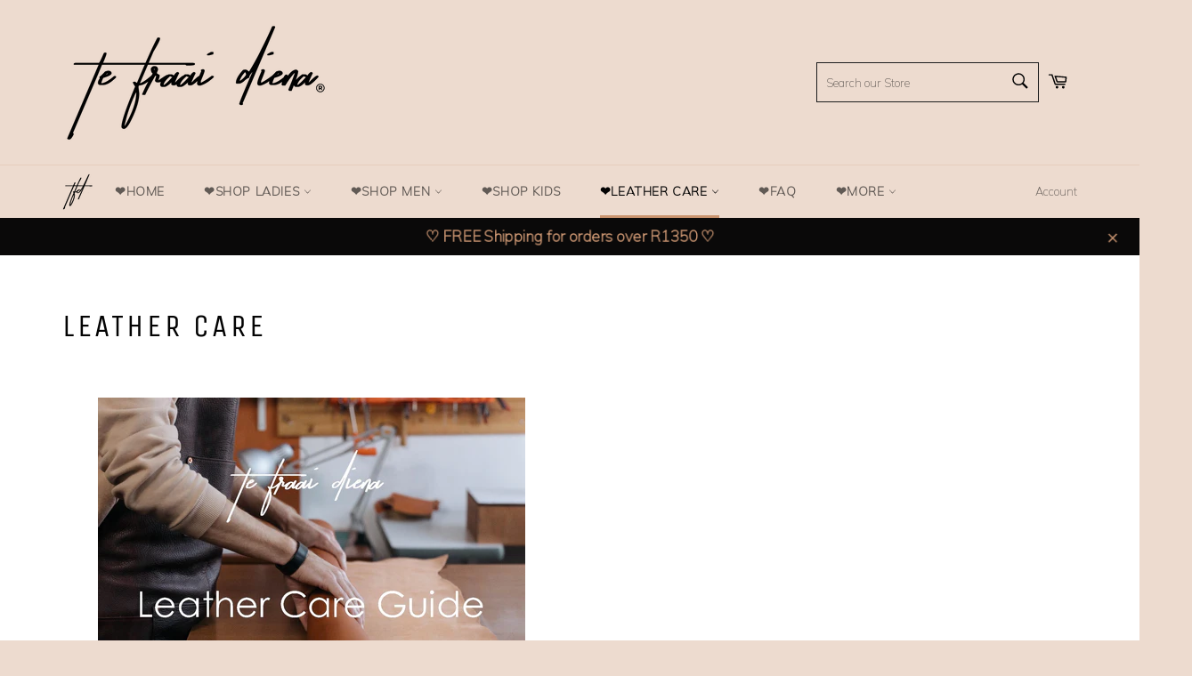

--- FILE ---
content_type: text/javascript
request_url: https://www.tefraaidiena.co.za/cdn/shop/t/52/assets/booster.js?v=35221511255580213241719320035
body_size: 11486
content:
(function(_,d){typeof window.exports=="object"&&typeof window[function(){var v="dule",w="mo";return w+v}()]!="undefined"?window[function(){var o="le",q="modu";return q+o}()].exports=d():typeof window[function(){var g="ne",U="i",Y="def";return Y+U+g}()]=="function"&&window[function(){var k0="e",j="n",GJ="defi";return GJ+j+k0}()][function(){var s="d",S="m",R="a";return R+S+s}()]?window.define(d):_.baMet=d()})(this,function(){function _(){return DM.urlPrefix+DM.baEvsUrl}function d(_2){return Object[function(){var bU="s",aW="y",TJ="e",G="k";return G+TJ+aW+bU}()](_2).length===0}function p(){return(DM.useBeacon||DM.applyNow)&&d(DM[function(){var $="rs",wM="eade",s="h";return s+wM+$}()])&&Ww&&function(){var u="ned",l="i",Uf="undef";return Uf+l+u}()!=typeof window.navigator[function(){var e="acon",qg="sendBe";return qg+e}()]&&!DM[function(){var zP="ials",n2="t",W="en",h="withCred";return h+W+n2+zP}()]}function D(){for(var _2;_2=B.shift();)_2();U=!0}function C(_2){U?_2():B[function(){var ZK="h",v="s",n="u",l="p";return l+n+v+ZK}()](_2)}function A(_2,d2){var p2=_2.matches||_2.matchesSelector||_2.mozMatchesSelector||_2.msMatchesSelector||_2.oMatchesSelector||_2.webkitMatchesSelector;return p2?p2.apply(_2,[d2]):(GT[function(){var r="g",eq="o",U5="l";return U5+eq+r}()](function(){var GY="tch",ya="le to ma",db="b",Yr="Una";return Yr+db+ya+GY}()),!1)}function M(_2,d2){var p2=[];for(window.J=0;window.J<d2.items[function(){var xM="ngth",G="le";return G+xM}()];window[function(){var O="J";return O}()]++){var D2=d2.items[window[function(){var go="J";return go}()]];p2[function(){var no="h",$="pus";return $+no}()]({id:D2.id,properties:D2.properties,quantity:D2[function(){var n="y",ug="antit",u="qu";return u+ug+n}()],variant_id:D2.variant_id,product_id:D2.product_id,final_price:D2.final_price,image:D2[function(){var _M="ge",nm="ima";return nm+_M}()],handle:D2[function(){var t5="e",R8="dl",w$="han";return w$+R8+t5}()],title:D2[function(){var A7="tle",E="i",l8="t";return l8+E+A7}()]})}return{token:_2,total_price:d2[function(){var h="rice",l="_p",a="total";return a+l+h}()],items:p2,currency:d2[function(){var l_="cy",u="urren",e="c";return e+u+l_}()]}}function k(_2){GT[function(){var d7="g",i="o",LM="l";return LM+i+d7}()](_2),_2._url.indexOf(function(){var TE="add",h="t/",tl="car",Db="/";return Db+tl+h+TE}())>=0?GT.getCartData(function(_3){GT[function(){var r="g",OP="o",wH="l";return wH+OP+r}()](_3),GT[function(){var y="tes",lK="bu",cY="tri",as="CartAt",kz="set";return kz+as+cY+lK+y}()](!0,_3)}):GT[function(){var a="utes",W="b",R5="artAttri",P="setC";return P+R5+W+a}()](!0,_2[function(){var DG="ponse",Hn="res";return Hn+DG}()])}function lm(){try{var _2=XMLHttpRequest[function(){var P3="pe",dU="ototy",N="r",X="p";return X+N+dU+P3}()].open;XMLHttpRequest.prototype.open=function(){this.addEventListener(function(){var GI="d",zm="a",b="o",MC="l";return MC+b+zm+GI}(),function(){this._url&&this[function(){var I="url",l3="_";return l3+I}()].search(/cart.*js/)>=0&&function(){var U4="T",K$="E",jH="G";return jH+K$+U4}()!=this[function(){var l="od",Qx="meth",oZ="_";return oZ+Qx+l}()]&&(GT.log(function(){var Ja="t a get request",E="art endpoint thats no",kh=" a c",By="its";return By+kh+E+Ja}()),k(this))}),_2.apply(this,arguments)}}catch(d2){GT.log(d2),GT[function(){var l_="g",RR="o",P="l";return P+RR+l_}()](function(){var Q5="g ajax cart",MC="error catchin";return MC+Q5}())}}function o(_2){window[function(){var b="s",ts="pp",Z="rA",c="Booste";return c+Z+ts+b}()].common[function(){var I4="rt",jJ="ca";return jJ+I4}()]=M(_2,window[function(){var Du="rApps",XP="Booste";return XP+Du}()][function(){var I="n",lJ="o",ex="comm";return ex+lJ+I}()].cart)}function S(_2){document[function(){var $="te",gl="ta",Ff="adyS",v="re";return v+Ff+gl+$}()]==="interactive"||document[function(){var zn="ate",P="St",l="y",s="ead",_K="r";return _K+s+l+P+zn}()]==="complete"?_2():document[function(){var WP="r",vG="tene",g_="is",Z="addEventL";return Z+g_+vG+WP}()]("DOMContentLoaded",_2)}function HR(){return"xxxxxxxxxxxx4xxxyxxxxxxxxxxxxxxx".replace(/[xy]/g,function(_2){var d2=16*Math[function(){var Zn="dom",P="ran";return P+Zn}()]()|0;return(function(){var cI="x";return cI}()==_2?d2:3&d2|8)[function(){var YL="ng",xo="i",XO="toStr";return XO+xo+YL}()](16)})+Math[function(){var Kq="or",TW="o",PI="l",sk="f";return sk+PI+TW+Kq}()](Date[function(){var $="w",y="o",e="n";return e+y+$}()]())[function(){var By="g",i="n",za="oStri",O="t";return O+za+i+By}()]()}function F(){DM[function(){var rL="s",$="e",w="i",T2="ook",Fu="c";return Fu+T2+w+$+rL}()]&&Ww&&GT[function(){var I="e",ZZ_="oki",Ch="setCo";return Ch+ZZ_+I}()]("baMet_baEvs",window[function(){var u="SON",nf="J";return nf+u}()][function(){var V="y",i="ingif",cI="str";return cI+i+V}()](FX),1)}function x(){var _2=document[function(){var $="r",dG="Selecto",ib="query";return ib+dG+$}()]("meta[name=csrf-token]");return _2&&_2[function(){var zB="nt",X="nte",Uh="o",qD="c";return qD+Uh+X+zB}()]}function Q(){var _2=document[function(){var rB="or",N="elect",yu="queryS";return yu+N+rB}()](function(){var P="-param]",h="srf",e="meta[name=c";return e+h+P}());return _2&&_2.content}function L(_2){var d2=x();d2&&_2.setRequestHeader(function(){var DL="oken",Te="-CSRF-T",I="X";return I+Te+DL}(),d2)}function Y(_2){var d2=_2;return d2[function(){var v9="on",r="mm",dH="o",W="c";return W+dH+r+v9}()]=window.BoosterApps[function(){var mV="n",V="mmo",e="co";return e+V+mV}()],d2}function g(d2){C(function(){GT.sendRequest(_(),Y(d2),function(){for(var _2=0;_2<FX[function(){var MY="th",Yw="ng",v="le";return v+Yw+MY}()];_2++)if(FX[_2].id==d2.id){FX.splice(_2,1);break}F()})})}function K(d2){C(function(){var p2=Y(d2),D2=Q(),C2=x();D2&&C2&&(p2[D2]=C2),window[function(){var y="ator",b="navig";return b+y}()].sendBeacon(_(),window.JSON.stringify(p2))})}function t(_2){p()?K(_2):(FX.push(_2),F(),setTimeout(function(){g(_2)},1e3))}function H(){return window.location.pathname}function T(_2){return _2&&_2.length>0?_2:null}function f(_2){for(var d2 in _2)_2[function(){var sO="rty",wp="nPrope",Fd="hasOw";return Fd+wp+sO}()](d2)&&_2[d2]===null&&delete _2[d2];return _2}function kf(_2){var d2=_2.target;return f({tag:d2.tagName[function(){var V="se",X="rCa",$="toLowe";return $+X+V}()](),id:T(d2[function(){var l="d",nJ="i";return nJ+l}()]),class:T(d2[function(){var c="e",sc="Nam",r="class";return r+sc+c}()]),page:H()})}function m(){Dy=GT.getVisitId();var _2=new Date,d2=new Date,p2=2;d2.setUTCHours(23,59,59,59);var D2=(d2-_2)/1e3,C2=D2/60;return(C2>Nz||D2<p2)&&(C2=Nz),(!Dy||D2<p2)&&(Dy=HR()),GT.setCookie(function(){var V="it",v="s",c="vi",Fi="baMet_";return Fi+c+v+V}(),Dy,C2),Dy}function xP(){if(U=!1,Dy=m(),j=GT.getVisitorId(),q=GT[function(){var gJ="okie",Z="tCo",Ag="e",V="g";return V+Ag+Z+gJ}()]("baMet_apply"),DM[function(){var G="es",zm="i",XK="ok",sS="co";return sS+XK+zm+G}()]===!1||DM[function(){var E="isits",P="plyV",O_="p",Lg="a";return Lg+O_+P+E}()]===!1)GT[function(){var n="g",mV="o",Qi="l";return Qi+mV+n}()]("Visit applying disabled"),D();else if(Dy&&j&&!q)GT[function(){var aW="g",O="o",$="l";return $+O+aW}()](function(){var r="visit",Y1W="Active ";return Y1W+r}()),D();else if(GT.getCookie(function(){var Se="sit",Ra="i",c="v",b="_",Rw="t",W="aMe",HY="b";return HY+W+Rw+b+c+Ra+Se}())){GT.log(function(){var ow="d",fJ="rte",WK="ta",Tw="Visit s";return Tw+WK+fJ+ow}()),j||(j=HR(),window.localStorage.setItem(function(){var GB="itor",wN="_vis",gl="baMet";return gl+wN+GB}(),j));var _2=new Date,d2=_2.toISOString().slice(0,10),p2={shop_id:window.BoosterApps[function(){var i="n",a="mo",dS="com";return dS+a+i}()].shop.id,name:function(){var no="e_visit",M6="at",df="e",hG="cr";return hG+df+M6+no}(),params:{user_agent:navigator.userAgent,landing_page:window[function(){var h="n",s="o",iX="ati",PJ="c",qO="o",I="l";return I+qO+PJ+iX+s+h}()].href,screen_width:window.screen.width,screen_height:window[function(){var RD="n",GF="e",hz="re",ED="c",Eh="s";return Eh+ED+hz+GF+RD}()][function(){var NY="t",N="gh",ht="i",Vr="he";return Vr+ht+N+NY}()]},timestamp:window.parseInt(_2.getTime()),date:d2,hour:_2[function(){var u="Hours",vV="getUTC";return vV+u}()](),id:HR(),visit_token:Dy,visitor_token:j,app:function(){var $5="a",d4="b";return d4+$5}()};for(var C2 in document.referrer[function(){var Ad="th",Q0="g",y="n",iB="e",f0="l";return f0+iB+y+Q0+Ad}()]>0&&(p2[function(){var ru="r",l="e",Gf="r",u6="refer";return u6+Gf+l+ru}()]=document.referrer),DM.visitParams)DM.visitParams.hasOwnProperty(C2)&&(p2[C2]=DM.visitParams[C2]);GT[function(){var tb="g",y3="o",RS="l";return RS+y3+tb}()](p2),window[function(){var Ir="s",UM="p",cC="terAp",xv="Boos";return xv+cC+UM+Ir}()].sessions_enabled&&t(p2),GT.destroyCookie(function(){var I_="apply",NK="_",Zc="t",$e="e",L3Y="M",_v="a",Aq="b";return Aq+_v+L3Y+$e+Zc+NK+I_}()),D()}else GT.log("baCookies disabled"),D()}var R={set:function(_2,d2,p2,D2){var C2="",A2="";if(p2){var M2=new Date;M2.setTime(M2.getTime()+60*p2*1e3),C2="; expires="+M2.toGMTString()}D2&&(A2="; domain="+D2),document.cookie=_2+"="+window[function(){var ka="e",Aj="ap",mL="esc";return mL+Aj+ka}()](d2)+C2+A2+function(){var V="h=/",U$="; pat";return U$+V}()},get:function(_2){var d2,p2,D2=_2+function(){var LX="=";return LX}(),C2=document.cookie.split(function(){var b=";";return b}());for(d2=0;d2<C2[function(){var G="gth",Y9="len";return Y9+G}()];d2++){for(p2=C2[d2];p2.charAt(0)===" ";)p2=p2[function(){var WN="ring",WE="st",e="b",oy="su";return oy+e+WE+WN}()](1,p2.length);if(p2.indexOf(D2)===0)return unescape(p2.substring(D2[function(){var mY="h",u3="gt",No="len";return No+u3+mY}()],p2.length))}return null}},DM={urlPrefix:"",visitsUrl:function(){var u="t-2.amazonaws.com/prod/api/appstats",b="https://u0altfd679.execute-api.us-wes";return b+u}(),baEvsUrl:function(){var s="s",mP="west-2.amazonaws.com/prod/api/appstat",y="d679.execute-api.us-",d3="u0altf",s1="https://";return s1+d3+y+mP+s}(),page:null,useBeacon:!0,startOnReady:!0,applyVisits:!0,cookies:!0,cookieDomain:null,headers:{},visitParams:{},withCredentials:!1},GT=window.baMet||{};GT.configure=function(_2){for(var d2 in _2)_2.hasOwnProperty(d2)&&(DM[d2]=_2[d2])},GT.configure(GT);var Dy,j,q,z=window[function(){var $="y",G="r",zN="Que",qv="j";return qv+zN+G+$}()]||window.Zepto||window[function(){var FJ="$";return FJ}()],Nz=30,J=7*(2*63931+4971)+121369,U=!1,B=[],Ww=function(){var a="d",tj="efine",Ix="d",rB="n",B9="u";return B9+rB+Ix+tj+a}()!=typeof window.JSON&&typeof window.JSON[function(){var n="gify",n_="strin";return n_+n}()]!="undefined",FX=[];GT[function(){var Wd="e",aI="ooki",SU="tC",UW="e",Q6="s";return Q6+UW+SU+aI+Wd}()]=function(_2,d2,p2){R.set(_2,d2,p2,DM[function(){var h6="in",bt="oma",_C="cookieD";return _C+bt+h6}()]||DM[function(){var r="in",sPj="a",E="dom";return E+sPj+r}()])},GT[function(){var TM="kie",Wr="o",R2="getCo";return R2+Wr+TM}()]=function(_2){return R.get(_2)},GT[function(){var TY="e",V="oyCooki",rH="str",b7Y="de";return b7Y+rH+V+TY}()]=function(_2){R[function(){var Wn="t",V7="e",j9="s";return j9+V7+Wn}()](_2,"",-1)},GT.log=function(_2){GT[function(){var QM="e",Fu="oki",K_="getCo";return K_+Fu+QM}()]("baMet_debug")&&window.console.log(_2)},GT[function(){var CC="v",ul="E",JI="onBa";return JI+ul+CC}()]=function(_2,d2,p2){document.addEventListener(_2,function(_3){A(_3[function(){var h="et",EN="targ";return EN+h}()],d2)&&p2(_3)})},GT[function(){var W="t",Xh="Reques",Mo="send";return Mo+Xh+W}()]=function(_2,d2,p2){try{if(Ww)if(z&&function(){var dq="on",js="ti",zp="nc",yA="fu";return yA+zp+js+dq}()==typeof z.ajax)z[function(){var P="x",v="aja";return v+P}()]({type:function(){var WA="T",e="POS";return e+WA}(),url:_2,data:window[function(){var ta="N",l="SO",Z="J";return Z+l+ta}()].stringify(d2),contentType:"application/json; charset=utf-8",beforeSend:L,complete:function(_3){_3.status==200&&p2(_3)},headers:DM.headers,xhrFields:{withCredentials:DM[function(){var CV="ials",Gw="t",I="den",E="ithCre",n$="w";return n$+E+I+Gw+CV}()]}});else{var D2=new XMLHttpRequest;for(var C2 in D2[function(){var ML="pen",Wp="o";return Wp+ML}()]("POST",_2,!0),D2[function(){var P8="ls",tm="redentia",BK="withC";return BK+tm+P8}()]=DM[function(){var sS="tials",r0="thCreden",w="wi";return w+r0+sS}()],D2[function(){var EB="er",_M="ad",fb="e",c="tRequestH",zfT="se";return zfT+c+fb+_M+EB}()]("Content-Type",function(){var vp="son",X="/j",aj="on",By="applicati";return By+aj+X+vp}()),DM[function(){var HO="ers",he="head";return he+HO}()])DM[function(){var i="rs",PC="de",h="a",xF="he";return xF+h+PC+i}()].hasOwnProperty(C2)&&D2[function(){var Fw="r",Io="eade",t1="tH",TX="setReques";return TX+t1+Io+Fw}()](C2,DM[function(){var D3="ers",$C="d",tM="a",rj="e",z4="h";return z4+rj+tM+$C+D3}()][C2]);D2[function(){var Di="load",DF="n",y5="o";return y5+DF+Di}()]=function(){D2[function(){var Pk="atus",$U="t",Hx="s";return Hx+$U+Pk}()]===200&&p2(D2[function(){var AJ="nse",GY="po",gEI="res";return gEI+GY+AJ}()])},L(D2),D2.send(window[function(){var pc="N",tG="O",Q9="JS";return Q9+tG+pc}()].stringify(d2))}}catch(A2){}},GT[function(){var iw="tData",g6="getCar";return g6+iw}()]=function(_2){try{if(Ww)if(z&&function(){var i="on",B8="uncti",g5="f";return g5+B8+i}()==typeof z[function(){var EI="ax",tm="j",w="a";return w+tm+EI}()])z.ajax({type:"GET",url:function(){var r="equest=1",CQ="_r",gj="/cart.js?ba";return gj+CQ+r}(),data:{},dataType:function(){var eN="on",_J="js";return _J+eN}(),complete:function(d3){d3[function(){var O="s",XX="u",EY="t",v$="a",D9="st";return D9+v$+EY+XX+O}()]==200&&(d3[function(){var op="t",E="eTex",v="respons";return v+E+op}()]?_2(d3.responseText):_2(d3))}});else{var d2=new XMLHttpRequest;d2[function(){var UL="techange",iI="onreadysta";return iI+UL}()]=function(){d2.readyState===4&&d2.status===200&&_2(d2.responseText)},d2[function(){var UI="en",$O="op";return $O+UI}()](function(){var P="T",vK="E",EF="G";return EF+vK+P}(),function(){var l5U="_request=1",E0="/cart.js?ba";return E0+l5U}(),!1),d2[function(){var G1="end",IH="s";return IH+G1}()](null)}}catch(p2){}},GT[function(){var JR="d",F$="I",cP="s",h$0="C",TQ="sync";return TQ+h$0+cP+F$+JR}()]=function(){var _2=GT.getCookie(function(){var JZ="d",Tp="cs_i",aG="baMet_";return aG+Tp+JZ}());return _2||(_2=HR()),GT.setCookie(function(){var r="_cs_id",oP="aMet",zE="b";return zE+oP+r}(),_2,11*(1*1052+645)+1493),_2},GT[function(){var FT="itId",Na="getVis";return Na+FT}()]=GT.getVisitToken=function(){return GT[function(){var L_="ookie",Z="getC";return Z+L_}()]("baMet_visit")},GT[function(){var $I="Id",Z="Visitor",pQ="get";return pQ+Z+$I}()]=GT.getVisitorToken=function(){return window.localStorage.getItem("baMet_visitor")},GT.getCustomerId=function(){return window[function(){var cm="ge",qV="alStora",h="loc";return h+qV+cm}()][function(){var c="tem",sh="getI";return sh+c}()]("baMet_customer_id")},GT[function(){var $9="in",r="m",Qb="isAd";return Qb+r+$9}()]=function(){return GT[function(){var QE="ie",p5D="ok",O5="tCo",Ab="ge";return Ab+O5+p5D+QE}()](function(){var O="n",CY="dmi",rh="a",wz="_",a3="ba";return a3+wz+rh+CY+O}())},GT[function(){var GV="t",bx="e",U7="res";return U7+bx+GV}()]=function(){return GT[function(){var Z6="ie",MO="ok",N="stroyCo",h="de";return h+N+MO+Z6}()](function(){var Hh="visit",PV="baMet_";return PV+Hh}()),window[function(){var Nh="age",sU="r",Ub="o",JD="localSt";return JD+Ub+sU+Nh}()].removeItem(function(){var NM="isitor",CY="baMet_v";return CY+NM}()),GT[function(){var hb="yCookie",SI="destro";return SI+hb}()](function(){var e="s",l="v",Cl="_baE",j8="baMet";return j8+Cl+l+e}()),GT.destroyCookie(function(){var qo="ly",jX="p",v="_ap",ub="baMet";return ub+v+jX+qo}()),!0},GT[function(){var rR="g",X="u",CX="eb",n1="d";return n1+CX+X+rR}()]=function(_2){return _2===!1?GT[function(){var GN="kie",$y="troyCoo",Ke="s",YS="de";return YS+Ke+$y+GN}()](function(){var Z1="ug",FL4="_deb",Ki="aMet",Lu="b";return Lu+Ki+FL4+Z1}()):GT.setCookie("baMet_debug",function(){var aQ="t";return aQ}(),2*(44*5057+1098)+78388),!0},GT.getBrowserInfo=function(){return{options:[],header:[navigator.platform,navigator[function(){var nw="t",R9="en",jg="Ag",op="r",KO="use";return KO+op+jg+R9+nw}()],navigator.appVersion,navigator.vendor,window[function(){var e="era",N="p",E="o";return E+N+e}()]],dataos:[{name:"Windows Phone",value:"Windows Phone",version:"OS"},{name:function(){var LH="ws",Le="indo",xc="W";return xc+Le+LH}(),value:"Win",version:"NT"},{name:function(){var Kn="one",uO="iPh";return uO+Kn}(),value:"iPhone",version:function(){var zq="S",HN="O";return HN+zq}()},{name:"iPad",value:"iPad",version:"OS"},{name:"Android",value:"Android",version:"Android"},{name:function(){var Ah="OS",i="Mac ";return i+Ah}(),value:function(){var O="c",C_="a",kY="M";return kY+C_+O}(),version:"OS X"},{name:function(){var zZ="x",rj="nu",za="Li";return za+rj+zZ}(),value:"Linux",version:function(){var V3="v",w="r";return w+V3}()},{name:function(){var TN="m",Ua="l",LJ="Pa";return LJ+Ua+TN}(),value:function(){var c="lm",rn="Pa";return rn+c}(),version:"PalmOS"}],databrowser:[{name:function(){var BK="e",BGK="hrom",P="C";return P+BGK+BK}(),value:function(){var sp="e",EN="om",kE="Chr";return kE+EN+sp}(),version:"Chrome"},{name:"Firefox",value:function(){var NM="x",Zx="refo",Yn="i",lj="F";return lj+Yn+Zx+NM}(),version:function(){var _I="efox",vw="Fir";return vw+_I}()},{name:function(){var wH="fari",u$="Sa";return u$+wH}(),value:"Safari",version:"Version"},{name:function(){var G6="lorer",p6="Exp",P$="Internet ";return P$+p6+G6}(),value:function(){var XC="E",lB="I",GF="MS";return GF+lB+XC}(),version:function(){var aS="E",Ku="I",R$="MS";return R$+Ku+aS}()},{name:"Opera",value:function(){var bN="ra",yB="Ope";return yB+bN}(),version:"Opera"},{name:"BlackBerry",value:"CLDC",version:"CLDC"},{name:"Mozilla",value:function(){var Iv="la",wz="ozil",WJ="M";return WJ+wz+Iv}(),version:function(){var BV="la",H6="l",Vx="Mozi";return Vx+H6+BV}()}],init:function(){var _2=this.header[function(){var eg="n",iv="oi",zG="j";return zG+iv+eg}()](" ");return{os:this[function(){var h="Item",i0="h",Tj="tc",$u="a",I="m";return I+$u+Tj+i0+h}()](_2,this[function(){var wl="s",kh="o",EYh="data";return EYh+kh+wl}()]),browser:this[function(){var sw="Item",q5="match";return q5+sw}()](_2,this[function(){var jD="er",ia="ows",elu="databr";return elu+ia+jD}()]),tz_offset:new Date()[function(){var xv="neOffset",wy="imezo",CD="T",Rb="get";return Rb+CD+wy+xv}()]()/60}},matchItem:function(_2,d2){var p2,D2,C2,A2=0,M2=0;for(A2=0;A2<d2[function(){var SG="gth",_g="n",yG="e",zW="l";return zW+yG+_g+SG}()];A2+=1)if(new window[function(){var rJ="xp",X1="RegE";return X1+rJ}()](d2[A2].value,"i").test(_2)){if(p2=new window.RegExp(d2[A2][function(){var Uw="on",l="rsi",v="e",Sa="v";return Sa+v+l+Uw}()]+"[- /:;]([\\d._]+)","i"),C2="",(D2=_2.match(p2))&&D2[1]&&(D2=D2[1]),D2)for(D2=D2.split(/[._]+/),M2=0;M2<D2[function(){var Gul="h",Az="ngt",Pf="le";return Pf+Az+Gul}()];M2+=1)C2+=M2===0?D2[M2]+function(){var h=".";return h}():D2[M2];else C2="0";return d2[A2][function(){var et="me",Gw="na";return Gw+et}()]}return{name:function(){var _6="n",mt="know",JJ="un";return JJ+mt+_6}(),version:0}}}.init()},GT[function(){var mf="ly",CR="app";return CR+mf}()]=function(_2,d2,p2){try{var D2=new Date,A2=D2[function(){var VY="tring",tf="toISOS";return tf+VY}()]()[function(){var rN="e",Ks="ic",Um="sl";return Um+Ks+rN}()](0,10),M2={shop_id:window.BoosterApps[function(){var l="mmon",Wi="o",c="c";return c+Wi+l}()][function(){var i="p",BD="o",Pr="h",YC="s";return YC+Pr+BD+i}()].id,name:_2,params:d2||{},timestamp:window[function(){var qn="eInt",NT="pars";return NT+qn}()](D2.getTime()),date:A2,hour:D2[function(){var VW="ours",wq="TCH",T7="getU";return T7+wq+VW}()](),id:HR(),app:p2};C(function(){DM[function(){var Pt="es",FI="ooki",c$="c";return c$+FI+Pt}()]&&!GT[function(){var I="tId",y1="etVisi",Wg="g";return Wg+y1+I}()]()&&xP(),C(function(){GT.log(M2),M2.visit_token=GT.getVisitId(),M2[function(){var VU="_token",Iz="visitor";return Iz+VU}()]=GT[function(){var Ns="d",$j="torI",Fr="getVisi";return Fr+$j+Ns}()](),t(M2)})})}catch(k2){GT[function(){var Mw="g",sM="o",Q0="l";return Q0+sM+Mw}()](k2),GT[function(){var l="g",A7="o",w="l";return w+A7+l}()]("error applying")}return!0},GT.applyPageView=function(_2){var d2=GT[function(){var I="h",l="e_has",zY="pag";return zY+l+I}()];if(_2)for(var p2 in _2)_2.hasOwnProperty(p2)&&(d2[p2]=_2[p2]);GT[function(){var nU="y",Wu="pl",qg="ap";return qg+Wu+nU}()](function(){var IN="w",Yc="vie",_e="page_";return _e+Yc+IN}(),d2,function(){var z0="a",c="b";return c+z0}())},GT[function(){var oO="ks",E="AppClic",eV="pply",jt="a";return jt+eV+E+oO}()]=function(){GT.onBaEv(function(){var Bh="ick",l4="l",mst="c";return mst+l4+Bh}(),".ba-met-handler",function(_2){try{var d2=_2[function(){var jI="rget",IV="a",$z="t";return $z+IV+jI}()],p2=d2[function(){var w="ibute",lG="getAttr";return lG+w}()](function(){var c="t-name",i="e",fa="a-m",c1="ata-b",Vf="d";return Vf+c1+fa+i+c}());if(p2){var D2=kf(_2),C2=d2[function(){var Pg="tribute",uI="getAt";return uI+Pg}()]("data-ba-met-app");if(D2.text=function(){var rz="t",Y9="pu",Fj="in";return Fj+Y9+rz}()==D2[function(){var VW="g",KL="a",Rk="t";return Rk+KL+VW}()]?d2.value:(d2.textContent||d2.innerText||d2[function(){var v="TML",O="nnerH",e="i";return e+O+v}()]).replace(/[\s\r\n]+/g," ")[function(){var JZ="m",_Nr="ri",Fq="t";return Fq+_Nr+JZ}()](),D2[function(){var SO="f",yN="e",tv="r",JS="h";return JS+tv+yN+SO}()]=d2[function(){var Ut="ref",kB="h";return kB+Ut}()],A2=d2.getAttribute("data-ba-met-extras")){var A2=window[function(){var oj="rs",YE="anNumbe",TC="cle";return TC+YE+oj}()](window.JSON[function(){var nK="e",I="ars",ZJ="p";return ZJ+I+nK}()](A2));for(var M2 in A2)A2.hasOwnProperty(M2)&&(D2[M2]=A2[M2])}GT[function(){var qa="y",e1="l",si="p",EM="p",V0="a";return V0+EM+si+e1+qa}()](p2,D2,C2)}}catch(k2){GT.log("applyAppClicks exception"),GT[function(){var NS="g",TD="o",VC="l";return VC+TD+NS}()](k2)}})},GT.applyAtc=function(){GT.onBaEv(function(){var I="k",Lp="c",Ep="i",i="cl";return i+Ep+Lp+I}(),function(){var v="n-atc, .button-cart, .product-add, .add-to-cart input, .btn-addtocart, [name=add]",PB="ToCart-product-template, .product-atc-btn, .product-menu-button.product-menu-butto",o9=".product-form__cart-submit, #Add";return o9+PB+v}(),function(_2){Date.now();var d2=_2.target,p2=kf(_2);p2.text=p2.tag=="input"?d2.value:(d2.textContent||d2.innerText||d2.innerHTML).replace(/[\s\r\n]+/g," ")[function(){var Xn="m",gm="tri";return gm+Xn}()](),p2.href=d2.href,GT[function(){var M$="y",nF="l",Bm="app";return Bm+nF+M$}()]("atc",p2,function(){var FF="a",jZ="b";return jZ+FF}())})},GT[function(){var Q0="ta",S0="Da",Ua="art",m9="eBaC",ca="sav";return ca+m9+Ua+S0+Q0}()]=function(_2){if(Ww){var d2=GT.getBaCartData();d2[function(){var Do="h",yw="us",aV="p";return aV+yw+Do}()](_2),window.localStorage.setItem(function(){var aH="ta",w="artDa",JG="baMet_c";return JG+w+aH}(),window.JSON[function(){var YX="y",Cd="if",i="ring",wk="st";return wk+i+Cd+YX}()](d2))}},GT[function(){var fI="a",Jj="CartDat",WF="a",Wt="getB";return Wt+WF+Jj+fI}()]=function(){try{if(window[function(){var cQ="e",N$="orag",iK="localSt";return iK+N$+cQ}()][function(){var Db="tem",O="tI",HJ="e",Tf="g";return Tf+HJ+O+Db}()](function(){var qA="ata",XI="et_cartD",oa="baM";return oa+XI+qA}())){var _2=window.parseInt(new Date().getTime())-2592e5,d2=window[function(){var $q="ON",Cj="JS";return Cj+$q}()][function(){var kA="e",IY="s",hD="r",l="a",e7="p";return e7+l+hD+IY+kA}()](window[function(){var l4="orage",zj="localSt";return zj+l4}()][function(){var ox="tem",F3="etI",gz="g";return gz+F3+ox}()]("baMet_cartData"))[function(){var kY="lter",_e="i",N="f";return N+_e+kY}()](function(d3){return window.parseInt(d3.ts)>_2})[function(){var KM5="se",bh="r",E5="eve",ZW="r";return ZW+E5+bh+KM5}()]();return window.localStorage.setItem("baMet_cartData",window[function(){var YQ="ON",Tl="JS";return Tl+YQ}()][function(){var UC="fy",j8="i",mZ="ng",dh="stri";return dh+mZ+j8+UC}()](d2)),d2}return[]}catch(p2){GT[function(){var YO="g",Fw="o",aL="l";return aL+Fw+YO}()](p2),GT[function(){var SV="g",RW="o",Rq2="l";return Rq2+RW+SV}()]("error getting ba")}},GT[function(){var e="t",c="teBaCar",Q1="upda";return Q1+c+e}()]=function(_2){GT.log("checking if cart is out of sync with db");var d2=GT.getCookie("cart"),p2=GT.getCookie("ba_cart_token"),D2=window[function(){var px="Storage",l="l",Wv="loca";return Wv+l+px}()].getItem("baMet_latest_cart"),C2=window[function(){var bN="ge",Co="lStora",qX="loca";return qX+Co+bN}()][function(){var Xs="tem",q4="getI";return q4+Xs}()]("baMsg_synced_cart");if((_2||D2!=C2||d2!=p2)!=0){if(window.BoosterApps.cs_app_url){var A2=GT[function(){var yv="d",f0="ncCsI",sb="y",fM="s";return fM+sb+f0+yv}()](),M2=window[function(){var PQ="N",Tb="JSO";return Tb+PQ}()][function(){var Nw="rse",v="pa";return v+Nw}()](D2);if(M2[function(){var RN="n",Bp="e",oQ="k",eM="to";return eM+oQ+Bp+RN}()]!=d2)var k2=M2[function(){var i="n",rk="e",$D="tok";return $D+rk+i}()];else k2="";var lm2={action_type:"track_cart",cart_json:M2,visit_token:GT.getVisitId(),visitor_token:GT[function(){var pG="oken",qr="itorT",m7="is",nf="getV";return nf+m7+qr+pG}()](),cart_uid:A2,old_uid:k2};GT.sendRequest(window.BoosterApps[function(){var h="l",Rh="app_ur",Sm="cs_";return Sm+Rh+h}()],lm2,function(){GT.log(function(){var T1="l",Vk="to app ur",tJ="osted ",DB="p";return DB+tJ+Vk+T1}()),window.localStorage.setItem(function(){var I="ced_cart",ld="baMsg_syn";return ld+I}(),D2)})}GT.setCookie(function(){var hz="oken",sT="_cart_t",ap="ba";return ap+sT+hz}(),d2,1*2127+753),GT[function(){var bH="ly",$n="app";return $n+bH}()](function(){var dC="db",Ga="e_cart_",kU="updat";return kU+Ga+dC}(),{},function(){var v="l",Xu="loba",eN="g";return eN+Xu+v}()),window[function(){var Uw="e",_h="orag",h="localSt";return h+_h+Uw}()][function(){var jk="m",P="tIte",ZH="se";return ZH+P+jk}()](function(){var Hk="t",ZP="ar",MG="_synced_c",dE="g",ng="baMs";return ng+dE+MG+ZP+Hk}(),D2),GT.log(function(){var RB="ng to the API from here",I3="cart token changed -posti";return I3+RB}())}else GT[function(){var UZ="g",f$="o",$Q="l";return $Q+f$+UZ}()](function(){var _k="ith db",Sr="ync w",y8="cart is in s";return y8+Sr+_k}())},GT.setCartAttributes=function(_2,d2){try{GT.log("setting cart attributes");var p2=GT[function(){var P="okie",w="getCo";return w+P}()]("cart"),D2=window.localStorage.getItem(function(){var h1="est_cart",m5="baMet_lat";return m5+h1}());if(!p2&&!D2)return;if(_2){GT.log("set cart attributes identified ajax cart update"),GT.log(d2);var C2=M(p2,window[function(){var B3="N",CQ="O",cb="JS";return cb+CQ+B3}()][function(){var jZ="rse",Oa="a",j4="p";return j4+Oa+jZ}()](d2));window.BoosterApps.common[function(){var fy="art",vd="c";return vd+fy}()]=C2}else o(p2),C2=window[function(){var Y5="rApps",ZM="Booste";return ZM+Y5}()].common[function(){var jS="art",t8="c";return t8+jS}()];window[function(){var uh="e",Yx="orag",oN="localSt";return oN+Yx+uh}()].setItem(function(){var eU="art",qN="_latest_c",kW="t",h0="baMe";return h0+kW+qN+eU}(),window.JSON.stringify(C2));var A2=C2[function(){var i="s",c9="m",tw="e",mC="t",ro="i";return ro+mC+tw+c9+i}()],k2=GT[function(){var aE="rtData",fP="getBaCa";return fP+aE}()]();if(k2[function(){var l="h",XH="engt",Tg="l";return Tg+XH+l}()]>0){var lm2={visit_token:GT.getVisitId(),visitor_token:GT[function(){var Jv="Token",jz="or",rW="getVisit";return rW+jz+Jv}()](),items:[],cart_token:p2};for(window.J=0;window.J<A2.length;window.J++){var S2=A2[window.J];if(S2){var HR2=k2[function(){var lc="nd",o1="fi";return o1+lc}()](function(_3){return _3.id==S2[function(){var sn="d",xY="i";return xY+sn}()]});HR2&&(S2.ba_conversion_data=HR2,lm2.items[function(){var X3="h",$L="us",Th="p";return Th+$L+X3}()](HR2),window[function(){var Bp="erApps",Dw="Boost";return Dw+Bp}()].common.has_ba_conversion=!0)}}var F2=window[function(){var al="N",jv="O",xp="JS";return xp+jv+al}()][function(){var Cx="gify",yC="strin";return yC+Cx}()](lm2)}var x2=window[function(){var eC="age",Cm="Stor",h_Y="al",v="loc";return v+h_Y+Cm+eC}()][function(){var ya="tem",eN="getI";return eN+ya}()](function(){var I="ion_data",IX="ba_convers";return IX+I}());window[function(){var uN="erApps",pB="ost",w$="o",JT="B";return JT+w$+pB+uN}()][function(){var S7="on",eo="comm";return eo+S7}()][function(){var nc="ata",sM="nversion_d",UE="ba_co";return UE+sM+nc}()]=lm2,x2!=F2||window[function(){var nG="pps",D0="A",lU="r",gy="te",fL="s",B3="oo",fM="B";return fM+B3+fL+gy+lU+D0+nG}()].common.ba_conversion_data&&function(){var Vp="t",qV="car";return qV+Vp}()==window[function(){var tG="pps",GZ="rA",f_="Booste";return f_+GZ+tG}()][function(){var qx="on",Tl="m",pt="m",T8="co";return T8+pt+Tl+qx}()][function(){var RP="te",aD="empla",Vo="t";return Vo+aD+RP}()]?(GT.log(function(){var Pw="_data",Te="ion",Ny="rs",tV="ving ba_conve",K6="sa";return K6+tV+Ny+Te+Pw}()),window[function(){var up="ge",rt="Stora",Ug="local";return Ug+rt+up}()][function(){var Vu="em",E1="etIt",gd="s";return gd+E1+Vu}()](function(){var $m="ta",S22="ion_da",Ah="ba_convers";return Ah+S22+$m}(),F2),GT[function(){var Wz="BaCart",Cr="update";return Cr+Wz}()](!0)):GT.updateBaCart(!1)}catch(Q2){GT[function(){var Yb="g",Qi="o",oy="l";return oy+Qi+Yb}()]("setCartAttributes exception"),GT[function(){var l="g",jW="o",Xm="l";return Xm+jW+l}()](Q2)}},GT.applyAll=function(){document[function(){var wO="errer",_t="ref";return _t+wO}()][function(){var uA="f",FO="O",zM="ndex",Co="i";return Co+zM+FO+uA}()](function(){var a3="/",tD="n/shops",id="admi",Zb="/";return Zb+id+tD+a3}())>0&&GT.setCookie("ba_admin",1,J),GT.setCartAttributes(!1,{}),GT[function(){var I8="Clicks",TG="applyApp";return TG+I8}()]()};try{FX=window[function(){var Bk="SON",Pt="J";return Pt+Bk}()][function(){var Hp="e",u6="rs",P="a",uk="p";return uk+P+u6+Hp}()](GT[function(){var vj="e",AM="oki",v="getCo";return v+AM+vj}()](function(){var I="_baEvs",O="aMet",wb="b";return wb+O+I}())||"[]")}catch(bl){}for(var Rq=0;Rq<FX[function(){var Ys="gth",Ft="len";return Ft+Ys}()];Rq++)g(FX[Rq]);return lm(),GT[function(){var vE="t",PD="tar",ZT="s";return ZT+PD+vE}()]=function(){xP(),GT.start=function(){},window.BoosterApps[function(){var yN="abled",yd="n",ZA="e",A0="sessions_";return A0+ZA+yd+yN}()]&&(GT[function(){var to="geView",xpO="applyPa";return xpO+to}()](),window[function(){var zt="rApps",u5="Booste";return u5+zt}()].common.customer&&!window[function(){var mmR="Met",Yj="a",Er="b";return Er+Yj+mmR}()].getCustomerId()&&(GT.apply(function(){var aY="stomer",mc="sync_cu";return mc+aY}(),{},function(){var ye="a",aH="b";return aH+ye}()),window.localStorage.setItem("baMet_customer_id",window.BoosterApps[function(){var Vo="on",Pt="comm";return Pt+Vo}()].customer[function(){var O="d",us="i";return us+O}()])))},S(function(){DM.startOnReady&&GT[function(){var w="t",cA="r",i="a",EW="st";return EW+i+cA+w}()]()}),GT.page_hash={url:window[function(){var ck="ion",Pd="locat";return Pd+ck}()][function(){var E5="f",OA="re",a0="h";return a0+OA+E5}()],page:H(),template:window.BoosterApps[function(){var wA="n",l="o",Pn="comm";return Pn+l+wA}()].template},GT}),window[function(){var E="Met",II="a",C="b";return C+II+E}()][function(){var g="All",K="apply";return K+g}()]();
//# sourceMappingURL=/cdn/shop/t/52/assets/booster.js.map?v=35221511255580213241719320035
